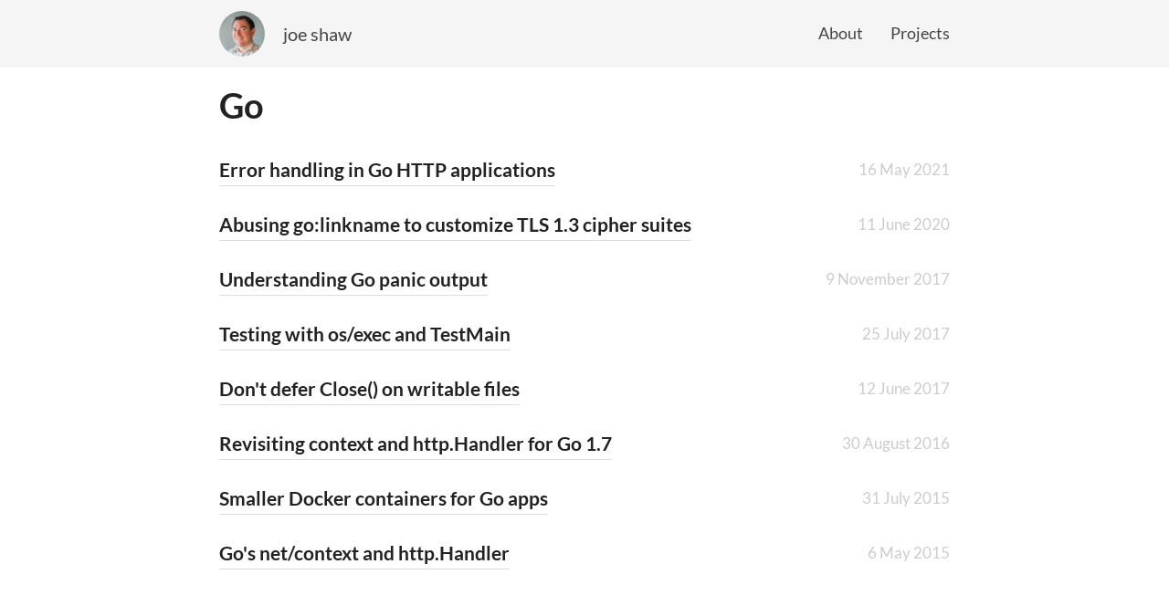

--- FILE ---
content_type: text/html; charset=utf-8
request_url: https://www.joeshaw.org/tags/go/
body_size: 862
content:
<!doctype html><html lang=en-us><head><meta charset=utf-8><meta name=viewport content="width=device-width,initial-scale=1"><meta name=generator content="Hugo 0.147.5"><title>Go – joe shaw</title><link rel=stylesheet href=https://www.joeshaw.org/css/main.css media=all><link rel=stylesheet href=https://www.joeshaw.org/css/fonts.css><link rel=icon href=/favicon.png><link rel=alternate href=/atom.xml type=application/atom+xml title="joe shaw"><meta property="og:url" content="https://www.joeshaw.org/tags/go/"><meta property="og:site_name" content="joe shaw"><meta property="og:title" content="Go"><meta property="og:description" content="joe shaw"><meta property="og:locale" content="en_us"><meta property="og:type" content="website"><meta name=twitter:card content="summary"><meta name=twitter:title content="Go"><meta name=twitter:description content="joe shaw"><meta itemprop=name content="Go"><meta itemprop=description content="joe shaw"><meta itemprop=datePublished content="2021-05-16T21:00:00-04:00"><meta itemprop=dateModified content="2023-11-06T18:00:00+00:00"></head><body><div class=wrapper><header class=header><nav class=nav><a href=https://www.joeshaw.org/ class=nav-logo><img src=https://www.joeshaw.org/images/joe-2014-small.jpg width=192 height=192 alt="joe shaw">
</a><a href=https://www.joeshaw.org/ class=nav-title>joe shaw</a><ul class=nav-links><li><a href=/about/>About</a></li><li><a href=/projects/>Projects</a></li></ul></nav></header><main class=content role=main><div class=list><h2 class=list-title>Go</h2><nav class=list-item><a href=https://www.joeshaw.org/error-handling-in-go-http-applications/>Error handling in Go HTTP applications</a>
<span class=list-item-date>16 May 2021</span></nav><nav class=list-item><a href=https://www.joeshaw.org/abusing-go-linkname-to-customize-tls13-cipher-suites/>Abusing go:linkname to customize TLS 1.3 cipher suites</a>
<span class=list-item-date>11 June 2020</span></nav><nav class=list-item><a href=https://www.joeshaw.org/understanding-go-panic-output/>Understanding Go panic output</a>
<span class=list-item-date>9 November 2017</span></nav><nav class=list-item><a href=https://www.joeshaw.org/testing-with-os-exec-and-testmain/>Testing with os/exec and TestMain</a>
<span class=list-item-date>25 July 2017</span></nav><nav class=list-item><a href=https://www.joeshaw.org/dont-defer-close-on-writable-files/>Don't defer Close() on writable files</a>
<span class=list-item-date>12 June 2017</span></nav><nav class=list-item><a href=https://www.joeshaw.org/revisiting-context-and-http-handler-for-go-17/>Revisiting context and http.Handler for Go 1.7</a>
<span class=list-item-date>30 August 2016</span></nav><nav class=list-item><a href=https://www.joeshaw.org/smaller-docker-containers-for-go-apps/>Smaller Docker containers for Go apps</a>
<span class=list-item-date>31 July 2015</span></nav><nav class=list-item><a href=https://www.joeshaw.org/net-context-and-http-handler/>Go's net/context and http.Handler</a>
<span class=list-item-date>6 May 2015</span></nav></div></main><footer class=footer><ul class=footer-links><li><a href=/atom.xml type=application/atom+xml target=_blank><i class="fa-solid fa-rss"></i> Atom feed</a></li><li><a href=mailto:joe@joeshaw.org rel=me><i class="fa fa-email"></i> Email</a></li><li><a href=https://github.com/joeshaw rel=me><i class="fa-brands fa-github"></i> GitHub</a></li><li><a href=https://bsky.app/profile/joeshaw.org rel=me><i class="fa-brands fa-bluesky"></i> Bluesky</a></li><li><a href=https://mastodon.social/@joeshaw rel=me><i class="fa-brands fa-mastodon"></i> Mastodon</a></li><li><a href=https://twitter.com/joeshaw rel=me><i class="fa-brands fa-twitter"></i> Twitter</a></li><li><a href=https://linkedin.com/in/joeshaw rel=me><i class="fa-brands fa-linkedin"></i> LinkedIn</a></li><li><a href=https://www.stackoverflow.com/users/156/joe-shaw rel=me><i class="fa-brands fa-stackoverflow"></i> Stack Overflow</a></li></ul></footer></div></body></html>

--- FILE ---
content_type: text/css
request_url: https://www.joeshaw.org/css/main.css
body_size: 444
content:
html,
body {
  margin: 0;
  padding: 0;
  position: relative;
}

body {
  font-family: 'Merriweather', serif;
  -webkit-hyphens: auto;
  hyphens: auto;
}

h1,
h2,
h3,
h4,
h5,
h6 {
  font-family: 'Lato', sans-serif;
  color: #222;
}

pre,
code {
  font-family: 'Roboto Mono', monospace;
  font-size: 13px;
}

code {
  border-radius: 3px;
  padding: 1px 3px;
  background: #f0f0f0;
  -webkit-hyphens: none;
  hyphens: none;
}

pre {
  overflow-x: auto;
  padding: 8px 12px;
  border-radius: 3px;
  background: #202020;
  color: #d0d0d0;
}

pre code {
  padding: initial;
  background: transparent;
}

a:hover,
a:active {
  outline: none;
  background-color: rgba(0,0,0,0);
  -webkit-tap-highlight-color: rgba(0,0,0,0);
}

img {
  display: block;
  margin: 0 auto;
  max-width: 100%;
  height: auto;
}

blockquote {
  border-left: 5px solid #ccc;
  background: #f5f5f5;
  margin: 20px;
  padding-left: 10px;
}

.wrapper {
  overflow: hidden;
  position: relative;
}

.header {
  padding: 20px 0;
  position: relative;
  background: #f5f5f5;
  border-bottom: 1px solid #eaeaea;
}

.nav {
  max-width: 800px;
  margin: 0 auto;
  padding: 0 15px;
  font-family: 'Lato', sans-serif;
  text-align: right;
}

.nav-logo {
  float: left;
  margin-top: -11px;
  transition: transform 150ms ease-out;
}

.nav-logo:hover {
  transform: scale(1.1);
}

.nav-logo img {
  display: block;
  max-height: 40px;
  width: auto;
  border-radius: 50%;
}

.nav-title {
  float: left;
  margin-left: 20px;
  font-size: 20px;
  text-decoration: none;
  color: #444;
}

.nav-links {
  margin: 0;
  padding: 0;
  font-size: 14px;
  list-style: none;
}

.nav-links li {
  display: inline-block;
  margin: 0 0 0 15px;
}

.nav-links li:first-child {
  margin-left: 0;
}

.nav-links a {
  text-decoration: none;
  color: #444;
}

.nav-links a:hover {
 color: #111;
}

.content {
  display: block;
  min-height: calc(100vh - 60px);
  max-width: 800px;
  margin: 10px auto;
  padding: 0 15px;
  font-size: 16px;
  line-height: 1.7;
  color: #555;
}

.article-title {
  font-size: 34px;
  color: #222;
  margin: 0;
  line-height: 1.3;
}

.article-date {
  font-size: 16px;
  font-family: 'Lato', sans-serif;
  color: #ccc;
}

.article-content p {
  margin: 15px 0 25px;
}

.article-content a {
  text-decoration: none;
  color: inherit;
  border-bottom: medium solid #f0f0f0;
  transition: border-color 600ms;
}

.article-content a:hover,
.article-content a:active {
  border-color: #606060;
}

.article-content hr {
  width: 150px;
  margin: 50px auto;
  height: 1px;
  overflow: hidden;
  border: none;
  background: #e8e8e8;
}

.article-taxonomy {
  list-style: none;
  padding-left: 0;
  font-family: 'Lato', sans-serif;
  color: #404040;
  font-size: 14px;
  text-align: left;
}

.article-taxonomy hr {
  width: 200px;
  margin: 5px 0 10px;
  height: 1px;
  border: none;
  background: #e8e8e8;
}

.article-taxonomy a {
  display: inline-block;
  margin: 0 10px 0 0;
  text-decoration: none;
  color: inherit;
  transition: color 300ms;
}

.article-taxonomy a:hover,
.article-taxonomy a:active {
  color: #ccc;
}

.article-image-large {
  padding: 2px;
  border: solid 1px #e6e6e6;
  opacity: 1;
  transition: opacity 1s;
}

.article-image-large:hover,
.article-image-large:active {
  opacity: 0.5;
}

.list,
.category,
.tag-cloud {
  margin: 0;
  padding: 0;
  line-height: 1.3em;
}

.list-title,
.category-title,
.tag-cloud-title {
  font-size: 32px;
  margin-top: 30px;
  padding-bottom: 10px;
}

.list-item {
  margin: 0 0 20px;
  padding: 0;
}

.list-item-date {
  display: block;
  padding: 4px 0;
  font-family: 'Lato', sans-serif;
  color: #ccc;
  font-size: 14px;
}

.list-item a {
  display: inline-block;
  box-sizing: border-box;
  width: auto;
  max-width: 100%;
  white-space: nowrap;
  overflow: hidden;
  text-overflow: ellipsis;
  padding: 3px 0;
  text-decoration: none;
  font-size: 17px;
  font-family: 'Lato', sans-serif;
  font-weight: bold;
  color: #222;
  border-bottom: 1px solid #ddd;
  transition: border-color 300ms;
}

.list-item a:hover {
  border-color: #222;
}

.category-item {
  display: block;
  list-style: none;
  margin: 5px 0 15px;
  padding: 0;
}

.category-item a {
  display: inline-block;
  padding: 5px 0;
  text-decoration: none;
  font-size: 19px;
  font-family: 'Lato', sans-serif;
  font-weight: bold;
  color: #222;
  transition: color 300ms;
}

.category-item-count {
  font-family: 'Lato', sans-serif;
  margin-right: 15px;
  color: #ccc;
  font-size: 14px;
  font-weight: bold;
}

.tag-cloud-item {
  margin: 0;
  padding: 0;
}

.tag-cloud-item li {
  display: inline-block;
  list-style: none;
  padding: 0 15px 15px 0;
}

.tag-cloud-item a {
  text-decoration: none;
  font-family: 'Lato', sans-serif;
  font-weight: bold;
  color: #222;
  transition: color 300ms;
}

.tag-cloud-item a:hover,
.tag-cloud-item a:active,
.category-item a:hover,
.category-item a:active {
   color: #ccc;
}

.footer {
  margin: 0;
  padding: 0;
  text-align: center;
  font-family: 'Lato', sans-serif;
}

.footer-links {
  list-style: none;
  margin: 0;
  padding: 0;
  color: #ccc;
  font-size: 14px;
  line-height: 1.8em;
}

.footer-links li {
  margin: 0;
  padding: 0;
  display: inline-block;
}

.footer-links a {
  color: #888;
  text-decoration: none;
  transition: color 300ms;
  margin: 0 5px;
}

.footer-links a:hover {
  color: #222;
}

.footer-links li::before {
  content: '•';
  position: relative;
  left: -2px;
}

.footer-links li:first-child::before {
  display: none;
}

.page-links {
  margin: 25px 0;
  padding: 0;
  text-align: center;
  font-family: 'Lato', sans-serif;
  font-size: 16px;
}

.page-links li {
  display: inline-block;
}

.page-links a {
  text-decoration: none;
  padding: 0 5px;
  color: #555;
  transition: color 300ms;
}

.page-links a:hover {
  color: #ccc;
}

.page-links-active a,
.page-links-disabled a {
  text-decoration: none;
  color: #ccc;
}


.fa {
  font-family: 'FontAwesome Regular';
  font-style: normal;
}

.fa-brands {
  font-family: 'FontAwesome Brands';
  font-style: normal;
}

.fa-solid {
  font-family: 'FontAwesome Solid';
  font-style: normal;
}

.fa-chevron-up::before {
  content: "\f077";
}

.fa-rss::before {
  content: "\f09e";
  padding-right: 5px;
}

.fa-github::before {
  content: "\f09b";
  padding-right: 5px;
}

.fa-email::before {
  content: "\f0e0";
  padding-right: 5px;
}

.fa-twitter::before {
  content: "\f099";
  padding-right: 5px;
}

.fa-mastodon::before {
  content: "\f4f6";
  padding-right: 5px;
}

.fa-linkedin::before {
  content: "\f08c";
  padding-right: 5px;
}

.fa-stackoverflow::before {
  content: "\f16c";
  padding-right: 5px;
}

.fa-tags::before {
  content: "\f02c";
  padding: 0px 10px 50px 0;
}

.fa-category::before {
  content: "\f07c";
  float: left;
  padding: 0 10px 0px 0;
}

.notices {
    background-color: #f5f5f5;
    font-size: 14px;
    padding: 10px;
}

.notices p {
    margin: 0;
}

@media (min-width: 600px) {
  code {
    padding: 2px 4px;
  }

  pre,
  code {
    font-size: 14px;
  }

  .header {
    padding: 25px 0;
  }

  .nav-logo {
    margin-top: -13px;
  }

  .nav-logo img {
    max-height: 50px;
  }

  .nav-links {
    font-size: 18px;
  }

  .nav-links li {
    margin: 0 0 0 30px;
  }

  .content {
    font-size: 19px;
    line-height: 1.8;
  }

  .article-title {
    font-size: 42px;
  }

  .article-date {
    font-size: 19px;
  }

  .article-taxonomy {
    font-size: 17px;
  }

  .list-title,
  .category-title,
  .tag-cloud-title {
    font-size: 38px;
  }

  .list-item a {
    padding: 5px 0;
    font-size: 21px;
  }

  .list-item-date {
    padding: 5px 0;
    font-size: 17px;
    text-align: right;
    float: right;
  }

  .category-item {
     display: inline-block;
  }

  .category-item a {
     font-size: 21px;
  }

  .footer {
    text-align: center;
  }

  .footer-links a {
    margin: 0 5px;
  }

  .page-links {
    font-size: 19px;
  }

  .notices {
    font-size: 16px;
  }
}

/* Poor man's dark mode */
@media (prefers-color-scheme: dark) {
  html {
    background-color: #000000;
  }

	body {
    filter: invert(100%) hue-rotate(180deg);
	}

  /* Undo the inversion of images, videos, embeds and code blocks */
  img, video, iframe, pre {
    filter: invert(100%) hue-rotate(180deg);
  }
}


--- FILE ---
content_type: text/css
request_url: https://www.joeshaw.org/css/fonts.css
body_size: -1141
content:
/* roboto-mono-regular - latin */
@font-face {
  font-display: fallback;
  font-family: 'Roboto Mono';
  font-style: normal;
  font-weight: 400;
  src: local('Roboto Mono'), local('RobotoMono-Regular'),
       url('../fonts/roboto-mono-v5-latin-regular.woff2') format('woff2');
}
/* lato-regular - latin */
@font-face {
  font-display: fallback;
  font-family: 'Lato';
  font-style: normal;
  font-weight: 400;
  src: local('Lato Regular'), local('Lato-Regular'),
       url('../fonts/lato-v14-latin-regular.woff2') format('woff2');
}
/* lato-700 - latin */
@font-face {
  font-display: fallback;
  font-family: 'Lato';
  font-style: normal;
  font-weight: 700;
  src: local('Lato Bold'), local('Lato-Bold'),
       url('../fonts/lato-v14-latin-700.woff2') format('woff2');
}
/* lato-italic - latin */
@font-face {
  font-display: fallback;
  font-family: 'Lato';
  font-style: italic;
  font-weight: 400;
  src: local('Lato Italic'), local('Lato-Italic'),
       url('../fonts/lato-v14-latin-italic.woff2') format('woff2');
}
/* lato-700italic - latin */
@font-face {
  font-display: fallback;
  font-family: 'Lato';
  font-style: italic;
  font-weight: 700;
  src: local('Lato Bold Italic'), local('Lato-BoldItalic'),
       url('../fonts/lato-v14-latin-700italic.woff2') format('woff2');
}
/* merriweather-regular - latin */
@font-face {
  font-display: fallback;
  font-family: 'Merriweather';
  font-style: normal;
  font-weight: 400;
  src: local('Merriweather Regular'), local('Merriweather-Regular'),
       url('../fonts/merriweather-v19-latin-regular.woff2') format('woff2');
}
/* merriweather-italic - latin */
@font-face {
  font-display: fallback;
  font-family: 'Merriweather';
  font-style: italic;
  font-weight: 400;
  src: local('Merriweather Italic'), local('Merriweather-Italic'),
       url('../fonts/merriweather-v19-latin-italic.woff2') format('woff2');
}
/* merriweather-700 - latin */
@font-face {
  font-display: fallback;
  font-family: 'Merriweather';
  font-style: normal;
  font-weight: 700;
  src: local('Merriweather Bold'), local('Merriweather-Bold'),
       url('../fonts/merriweather-v19-latin-700.woff2') format('woff2');
}
/* merriweather-700italic - latin */
@font-face {
  font-display: fallback;
  font-family: 'Merriweather';
  font-style: italic;
  font-weight: 700;
  src: local('Merriweather Bold Italic'), local('Merriweather-BoldItalic'),
       url('../fonts/merriweather-v19-latin-700italic.woff2') format('woff2');
}
/* fontawesome */
@font-face {
  font-display: fallback;
  font-family: 'FontAwesome Regular';
  src: url('../fonts/fa-regular-400.woff2') format('woff2');
  font-weight: normal;
  font-style: normal;
}
@font-face {
  font-display: fallback;
  font-family: 'FontAwesome Brands';
  src: url('../fonts/fa-brands-400.woff2') format('woff2');
  font-weight: normal;
  font-style: normal;
}
@font-face {
  font-display: fallback;
  font-family: 'FontAwesome Solid';
  src: url('../fonts/fa-solid-900.woff2') format('woff2');
  font-weight: normal;
  font-style: normal;
}
